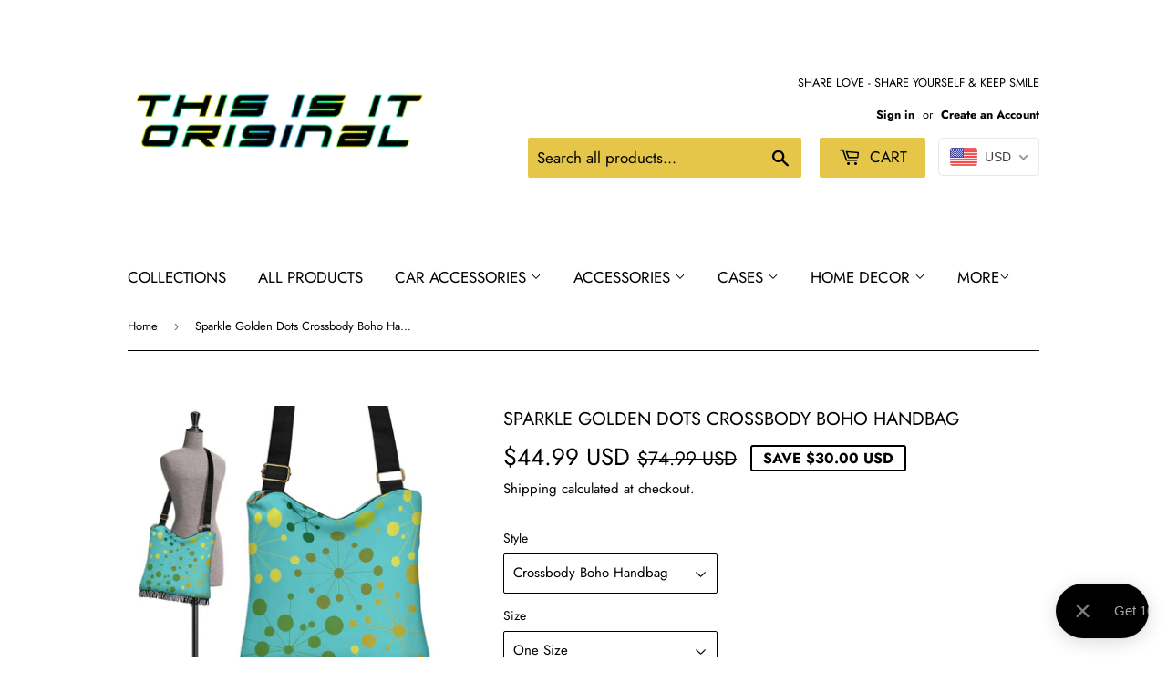

--- FILE ---
content_type: text/plain; charset=utf-8
request_url: https://sp-micro-proxy.b-cdn.net/micro?unique_id=this-is-it-original.myshopify.com
body_size: 4034
content:
{"site":{"free_plan_limit_reached":false,"billing_status":null,"billing_active":true,"pricing_plan_required":false,"settings":{"proof_mobile_position":"Bottom","proof_desktop_position":"Bottom Left","proof_pop_size":"default","proof_start_delay_time":1,"proof_time_between":3,"proof_display_time":6,"proof_visible":false,"proof_cycle":true,"proof_mobile_enabled":true,"proof_desktop_enabled":true,"proof_tablet_enabled":null,"proof_locale":"en","proof_show_powered_by":false},"site_integrations":[],"events":[{"id":"63464326","created_at":null,"variables":{"first_name":"Someone","city":"West Hartford","province":"Connecticut","province_code":"CT","country":"United States","country_code":"US","product_title":"Racing Style Neon Green & Grey Protection Face Mask"},"click_url":"https://www.thisisitoriginal.com/products/racing-style-neon-green-grey-protection-face-mask","image_url":"https://cdn.shopify.com/s/files/1/0073/9547/5503/products/front_5_a99183a8-2435-49ff-888a-05db408e3f99.jpg?v=1588002664","product":{"id":"26203068","product_id":"4454556762176","title":"Racing Style Neon Green & Grey Protection Face Mask","created_at":"2020-04-27T15:46:25.000Z","updated_at":"2024-09-11T03:08:41.000Z","published_at":"2020-04-27T15:46:25.000Z"},"site_integration":{"id":"211950","enabled":false,"integration":{"name":"Shopify Purchase","handle":"shopify_api_purchase","pro":false},"template":{"id":"4","body":{"top":"{{first_name}} in {{city}}, {{province}} {{country}}","middle":"Purchased {{product_title}}"},"raw_body":"<top>{{first_name}} in {{city}}, {{province}} {{country}}</top><middle>Purchased {{product_title}}</middle>","locale":"en"}}},{"id":"63464097","created_at":null,"variables":{"first_name":"Someone","city":"Quincy","province":"Massachusetts","province_code":"MA","country":"United States","country_code":"US","product_title":"Racing Style Neon Green & Grey Protection Face Mask"},"click_url":"https://www.thisisitoriginal.com/products/racing-style-neon-green-grey-protection-face-mask","image_url":"https://cdn.shopify.com/s/files/1/0073/9547/5503/products/front_5_a99183a8-2435-49ff-888a-05db408e3f99.jpg?v=1588002664","product":{"id":"26203068","product_id":"4454556762176","title":"Racing Style Neon Green & Grey Protection Face Mask","created_at":"2020-04-27T15:46:25.000Z","updated_at":"2024-09-11T03:08:41.000Z","published_at":"2020-04-27T15:46:25.000Z"},"site_integration":{"id":"211949","enabled":false,"integration":{"name":"Shopify Add To Cart","handle":"shopify_storefront_add_to_cart","pro":false},"template":{"id":"36","body":{"top":"{{first_name}} in {{city}}, {{province}} {{country}}","middle":"Added to Cart {{product_title}}"},"raw_body":"<top>{{first_name}} in {{city}}, {{province}} {{country}}</top><middle>Added to Cart {{product_title}}</middle>","locale":"en"}}},{"id":"63350214","created_at":null,"variables":{"first_name":"Someone","city":"Chicago","province":"Illinois","province_code":"IL","country":"United States","country_code":"US","product_title":"Dark Blue Bandana Style All Over Hoodie"},"click_url":"https://www.thisisitoriginal.com/products/dark-blue-bandana-style-all-over-hoodie","image_url":"https://cdn.shopify.com/s/files/1/0073/9547/5503/products/front_1_b6bf4c0f-0d2d-45be-95dd-1e21e75b6280.jpg?v=1587372338","product":{"id":"25709847","product_id":"4447466881088","title":"Dark Blue Bandana Style All Over Hoodie","created_at":"2020-04-20T08:45:36.000Z","updated_at":"2024-09-11T02:58:14.000Z","published_at":"2020-04-20T08:45:36.000Z"},"site_integration":{"id":"211949","enabled":false,"integration":{"name":"Shopify Add To Cart","handle":"shopify_storefront_add_to_cart","pro":false},"template":{"id":"36","body":{"top":"{{first_name}} in {{city}}, {{province}} {{country}}","middle":"Added to Cart {{product_title}}"},"raw_body":"<top>{{first_name}} in {{city}}, {{province}} {{country}}</top><middle>Added to Cart {{product_title}}</middle>","locale":"en"}}},{"id":"63332412","created_at":null,"variables":{"first_name":"Someone","city":"Irmo","province":"South Carolina","province_code":"SC","country":"United States","country_code":"US","product_title":"Special Camouflage Army Hexagon Design Protection Face Mask"},"click_url":"https://www.thisisitoriginal.com/products/special-camouflage-army-hexagon-design-protection-face-mask","image_url":"https://cdn.shopify.com/s/files/1/0073/9547/5503/products/front_5_46ee4b52-2257-4638-a056-3eb0243e5c91.jpg?v=1591084864","product":{"id":"28231070","product_id":"5255443611813","title":"Special Camouflage Army Hexagon Design Protection Face Mask","created_at":"2020-06-02T07:54:17.000Z","updated_at":"2024-09-11T08:49:09.000Z","published_at":"2020-06-02T07:54:17.000Z"},"site_integration":{"id":"211949","enabled":false,"integration":{"name":"Shopify Add To Cart","handle":"shopify_storefront_add_to_cart","pro":false},"template":{"id":"36","body":{"top":"{{first_name}} in {{city}}, {{province}} {{country}}","middle":"Added to Cart {{product_title}}"},"raw_body":"<top>{{first_name}} in {{city}}, {{province}} {{country}}</top><middle>Added to Cart {{product_title}}</middle>","locale":"en"}}},{"id":"63320009","created_at":null,"variables":{"first_name":"Someone","city":"Bloomington","province":"Indiana","province_code":"IN","country":"United States","country_code":"US","product_title":"Marble Water Design Two Protection Face Mask"},"click_url":"https://www.thisisitoriginal.com/products/marble-water-design-two-protection-face-mask","image_url":"https://cdn.shopify.com/s/files/1/0073/9547/5503/products/front_5_d51398b9-608d-4a8f-bb6b-18486e8fa021.jpg?v=1591791624","product":{"id":"28608953","product_id":"5284559618213","title":"Marble Water Design Two Protection Face Mask","created_at":"2020-06-10T12:10:44.000Z","updated_at":"2024-09-11T08:56:55.000Z","published_at":"2020-06-10T12:10:44.000Z"},"site_integration":{"id":"211949","enabled":false,"integration":{"name":"Shopify Add To Cart","handle":"shopify_storefront_add_to_cart","pro":false},"template":{"id":"36","body":{"top":"{{first_name}} in {{city}}, {{province}} {{country}}","middle":"Added to Cart {{product_title}}"},"raw_body":"<top>{{first_name}} in {{city}}, {{province}} {{country}}</top><middle>Added to Cart {{product_title}}</middle>","locale":"en"}}},{"id":"63307275","created_at":null,"variables":{"first_name":"Someone","city":"Newark","province":"New Jersey","province_code":"NJ","country":"United States","country_code":"US","product_title":"Black Paisley All Over Hoodie"},"click_url":"https://www.thisisitoriginal.com/products/black-paisley-all-over-hoodie","image_url":"https://cdn.shopify.com/s/files/1/0073/9547/5503/products/front_1_a0b2f416-fb92-4f84-b265-e108892995ed.jpg?v=1563482703","product":{"id":"8246330","product_id":"1302645080111","title":"Black Paisley All Over Hoodie","created_at":"2019-07-18T20:45:00.000Z","updated_at":"2024-09-10T18:36:36.000Z","published_at":"2019-07-18T20:45:00.000Z"},"site_integration":{"id":"211949","enabled":false,"integration":{"name":"Shopify Add To Cart","handle":"shopify_storefront_add_to_cart","pro":false},"template":{"id":"36","body":{"top":"{{first_name}} in {{city}}, {{province}} {{country}}","middle":"Added to Cart {{product_title}}"},"raw_body":"<top>{{first_name}} in {{city}}, {{province}} {{country}}</top><middle>Added to Cart {{product_title}}</middle>","locale":"en"}}},{"id":"63014165","created_at":null,"variables":{"first_name":"Someone","city":"Moscow","province":"Moscow Oblast","province_code":"MOS","country":"Russia","country_code":"RU","product_title":"Golden Luxurious Mandala Design Two Protection Face Mask"},"click_url":"https://www.thisisitoriginal.com/products/golden-luxurious-mandala-design-two-protection-face-mask","image_url":"https://cdn.shopify.com/s/files/1/0073/9547/5503/products/front_5_bf3d31cd-4431-48ee-a230-ee51706e7210.jpg?v=1594114527","product":{"id":"29965016","product_id":"5386608574629","title":"Golden Luxurious Mandala Design Two Protection Face Mask","created_at":"2020-07-07T09:25:40.000Z","updated_at":"2024-09-11T09:17:59.000Z","published_at":"2020-07-07T09:25:40.000Z"},"site_integration":{"id":"211950","enabled":false,"integration":{"name":"Shopify Purchase","handle":"shopify_api_purchase","pro":false},"template":{"id":"4","body":{"top":"{{first_name}} in {{city}}, {{province}} {{country}}","middle":"Purchased {{product_title}}"},"raw_body":"<top>{{first_name}} in {{city}}, {{province}} {{country}}</top><middle>Purchased {{product_title}}</middle>","locale":"en"}}},{"id":"63012933","created_at":null,"variables":{"first_name":"Someone","city":"Skhodnya","province":"Moscow Oblast","province_code":"MOS","country":"Russia","country_code":"RU","product_title":"Golden Luxurious Mandala Design Two Protection Face Mask"},"click_url":"https://www.thisisitoriginal.com/products/golden-luxurious-mandala-design-two-protection-face-mask","image_url":"https://cdn.shopify.com/s/files/1/0073/9547/5503/products/front_5_bf3d31cd-4431-48ee-a230-ee51706e7210.jpg?v=1594114527","product":{"id":"29965016","product_id":"5386608574629","title":"Golden Luxurious Mandala Design Two Protection Face Mask","created_at":"2020-07-07T09:25:40.000Z","updated_at":"2024-09-11T09:17:59.000Z","published_at":"2020-07-07T09:25:40.000Z"},"site_integration":{"id":"211949","enabled":false,"integration":{"name":"Shopify Add To Cart","handle":"shopify_storefront_add_to_cart","pro":false},"template":{"id":"36","body":{"top":"{{first_name}} in {{city}}, {{province}} {{country}}","middle":"Added to Cart {{product_title}}"},"raw_body":"<top>{{first_name}} in {{city}}, {{province}} {{country}}</top><middle>Added to Cart {{product_title}}</middle>","locale":"en"}}},{"id":"62934318","created_at":null,"variables":{"first_name":"Someone","city":"Chania","province":"Crete","province_code":"M","country":"Greece","country_code":"GR","product_title":"Blue Hearts Slide Sandals"},"click_url":"https://www.thisisitoriginal.com/products/blue-hearts-slide-sandals","image_url":"https://cdn.shopify.com/s/files/1/0073/9547/5503/products/front_1_d1137574-80aa-4689-a6cf-1a45b74eeef5.jpg?v=1561767503","product":{"id":"8246418","product_id":"1277706862639","title":"Blue Hearts Slide Sandals","created_at":"2019-06-29T00:18:16.000Z","updated_at":"2024-09-10T18:17:55.000Z","published_at":"2019-06-29T00:18:16.000Z"},"site_integration":{"id":"211949","enabled":false,"integration":{"name":"Shopify Add To Cart","handle":"shopify_storefront_add_to_cart","pro":false},"template":{"id":"36","body":{"top":"{{first_name}} in {{city}}, {{province}} {{country}}","middle":"Added to Cart {{product_title}}"},"raw_body":"<top>{{first_name}} in {{city}}, {{province}} {{country}}</top><middle>Added to Cart {{product_title}}</middle>","locale":"en"}}},{"id":"62929966","created_at":null,"variables":{"first_name":"Someone","city":"Prague","province":"Hlavni mesto Praha","province_code":"10","country":"Czechia","country_code":"CZ","product_title":"Ornamental Magical Gold Circular Coffee Table"},"click_url":"https://www.thisisitoriginal.com/products/ornamental-magical-gold-circular-coffee-table","image_url":"https://cdn.shopify.com/s/files/1/0073/9547/5503/products/front_1_52990e12-28f9-44a8-a647-63763b4c69a4.jpg?v=1567453628","product":{"id":"8534995","product_id":"1372356411439","title":"Ornamental Magical Gold Circular Coffee Table","created_at":"2019-09-02T19:47:05.000Z","updated_at":"2024-09-10T19:01:54.000Z","published_at":null},"site_integration":{"id":"211949","enabled":false,"integration":{"name":"Shopify Add To Cart","handle":"shopify_storefront_add_to_cart","pro":false},"template":{"id":"36","body":{"top":"{{first_name}} in {{city}}, {{province}} {{country}}","middle":"Added to Cart {{product_title}}"},"raw_body":"<top>{{first_name}} in {{city}}, {{province}} {{country}}</top><middle>Added to Cart {{product_title}}</middle>","locale":"en"}}},{"id":"62878836","created_at":null,"variables":{"first_name":"Someone","city":"York","province":"England","province_code":"ENG","country":"United Kingdom","country_code":"GB","product_title":"Pop Art Design Premium Protection Face Mask"},"click_url":"https://www.thisisitoriginal.com/products/pop-art-design-premium-protection-face-mask","image_url":"https://cdn.shopify.com/s/files/1/0073/9547/5503/products/front_1_22f97907-9256-4576-87eb-ce7434a576a6.jpg?v=1589284925","product":{"id":"27045686","product_id":"4473808519232","title":"Pop Art Design Premium Protection Face Mask","created_at":"2020-05-12T12:02:02.000Z","updated_at":"2024-09-11T03:35:18.000Z","published_at":"2020-05-12T12:02:02.000Z"},"site_integration":{"id":"211949","enabled":false,"integration":{"name":"Shopify Add To Cart","handle":"shopify_storefront_add_to_cart","pro":false},"template":{"id":"36","body":{"top":"{{first_name}} in {{city}}, {{province}} {{country}}","middle":"Added to Cart {{product_title}}"},"raw_body":"<top>{{first_name}} in {{city}}, {{province}} {{country}}</top><middle>Added to Cart {{product_title}}</middle>","locale":"en"}}},{"id":"62840015","created_at":null,"variables":{"first_name":"Someone","city":"Visalia","province":"California","province_code":"CA","country":"United States","country_code":"US","product_title":"Black Paisley All Over Hoodie"},"click_url":"https://www.thisisitoriginal.com/products/black-paisley-all-over-hoodie","image_url":"https://cdn.shopify.com/s/files/1/0073/9547/5503/products/front_1_a0b2f416-fb92-4f84-b265-e108892995ed.jpg?v=1563482703","product":{"id":"8246330","product_id":"1302645080111","title":"Black Paisley All Over Hoodie","created_at":"2019-07-18T20:45:00.000Z","updated_at":"2024-09-10T18:36:36.000Z","published_at":"2019-07-18T20:45:00.000Z"},"site_integration":{"id":"211949","enabled":false,"integration":{"name":"Shopify Add To Cart","handle":"shopify_storefront_add_to_cart","pro":false},"template":{"id":"36","body":{"top":"{{first_name}} in {{city}}, {{province}} {{country}}","middle":"Added to Cart {{product_title}}"},"raw_body":"<top>{{first_name}} in {{city}}, {{province}} {{country}}</top><middle>Added to Cart {{product_title}}</middle>","locale":"en"}}},{"id":"62583946","created_at":null,"variables":{"first_name":"Someone","city":"Mableton","province":"Georgia","province_code":"GA","country":"United States","country_code":"US","product_title":"Rainbow Stripe Art Two Protection Face Mask"},"click_url":"https://www.thisisitoriginal.com/products/rainbow-stripe-art-two-protection-face-mask","image_url":"https://cdn.shopify.com/s/files/1/0073/9547/5503/products/front_5_576ca800-d809-4b7a-9503-f96699445dc8.jpg?v=1588458748","product":{"id":"26578971","product_id":"4459954405440","title":"Rainbow Stripe Art Two Protection Face Mask","created_at":"2020-05-02T22:30:02.000Z","updated_at":"2024-09-11T03:15:18.000Z","published_at":"2020-05-02T22:30:02.000Z"},"site_integration":{"id":"211949","enabled":false,"integration":{"name":"Shopify Add To Cart","handle":"shopify_storefront_add_to_cart","pro":false},"template":{"id":"36","body":{"top":"{{first_name}} in {{city}}, {{province}} {{country}}","middle":"Added to Cart {{product_title}}"},"raw_body":"<top>{{first_name}} in {{city}}, {{province}} {{country}}</top><middle>Added to Cart {{product_title}}</middle>","locale":"en"}}},{"id":"62566590","created_at":null,"variables":{"first_name":"Someone","city":"Gaithersburg","province":"Maryland","province_code":"MD","country":"United States","country_code":"US","product_title":"Mosaic Mandala Brown & Orange Style Premium Protection Face Mask"},"click_url":"https://www.thisisitoriginal.com/products/mosaic-mandala-brown-orange-style-premium-protection-face-mask","image_url":"https://cdn.shopify.com/s/files/1/0073/9547/5503/products/front_1_19c4725d-ee41-430e-b14d-14702ca36cc3.jpg?v=1588948100","product":{"id":"26878516","product_id":"4468936015936","title":"Mosaic Mandala Brown & Orange Style Premium Protection Face Mask","created_at":"2020-05-08T14:28:17.000Z","updated_at":"2024-09-11T03:26:14.000Z","published_at":"2020-05-08T14:28:17.000Z"},"site_integration":{"id":"211949","enabled":false,"integration":{"name":"Shopify Add To Cart","handle":"shopify_storefront_add_to_cart","pro":false},"template":{"id":"36","body":{"top":"{{first_name}} in {{city}}, {{province}} {{country}}","middle":"Added to Cart {{product_title}}"},"raw_body":"<top>{{first_name}} in {{city}}, {{province}} {{country}}</top><middle>Added to Cart {{product_title}}</middle>","locale":"en"}}},{"id":"62481662","created_at":null,"variables":{"first_name":"Someone","city":"Brooklyn","province":"New York","province_code":"NY","country":"United States","country_code":"US","product_title":"Most Beautiful Mandala Three Premium Protection Face Mask"},"click_url":"https://www.thisisitoriginal.com/products/most-beautiful-mandala-three-premium-protection-face-mask","image_url":"https://cdn.shopify.com/s/files/1/0073/9547/5503/products/front_1_702be5d8-073b-436b-9ce3-f933c3a93ad9.jpg?v=1590488824","product":{"id":"27893448","product_id":"5244070232229","title":"Most Beautiful Mandala Three Premium Protection Face Mask","created_at":"2020-05-26T10:27:01.000Z","updated_at":"2024-09-11T08:40:57.000Z","published_at":"2020-05-26T10:27:01.000Z"},"site_integration":{"id":"211950","enabled":false,"integration":{"name":"Shopify Purchase","handle":"shopify_api_purchase","pro":false},"template":{"id":"4","body":{"top":"{{first_name}} in {{city}}, {{province}} {{country}}","middle":"Purchased {{product_title}}"},"raw_body":"<top>{{first_name}} in {{city}}, {{province}} {{country}}</top><middle>Purchased {{product_title}}</middle>","locale":"en"}}},{"id":"62469994","created_at":null,"variables":{"first_name":"Someone","city":"Lawrence","province":"Massachusetts","province_code":"MA","country":"United States","country_code":"US","product_title":"Blue Floral Pattern Design Protection Face Mask"},"click_url":"https://www.thisisitoriginal.com/products/blue-floral-pattern-design-protection-face-mask","image_url":"https://cdn.shopify.com/s/files/1/0073/9547/5503/products/front_5_56fe608f-30e0-4424-ad5e-dca834632dbf.jpg?v=1587806950","product":{"id":"26117374","product_id":"4453047402560","title":"Blue Floral Pattern Design Protection Face Mask","created_at":"2020-04-25T09:09:20.000Z","updated_at":"2024-09-11T03:06:01.000Z","published_at":"2020-04-25T09:09:20.000Z"},"site_integration":{"id":"211950","enabled":false,"integration":{"name":"Shopify Purchase","handle":"shopify_api_purchase","pro":false},"template":{"id":"4","body":{"top":"{{first_name}} in {{city}}, {{province}} {{country}}","middle":"Purchased {{product_title}}"},"raw_body":"<top>{{first_name}} in {{city}}, {{province}} {{country}}</top><middle>Purchased {{product_title}}</middle>","locale":"en"}}},{"id":"62426361","created_at":null,"variables":{"first_name":"Someone","city":"Elmwood Park","province":"Illinois","province_code":"IL","country":"United States","country_code":"US","product_title":"Special Camouflage Army Hexagon Design Protection Face Mask"},"click_url":"https://www.thisisitoriginal.com/products/special-camouflage-army-hexagon-design-protection-face-mask","image_url":"https://cdn.shopify.com/s/files/1/0073/9547/5503/products/front_5_46ee4b52-2257-4638-a056-3eb0243e5c91.jpg?v=1591084864","product":{"id":"28231070","product_id":"5255443611813","title":"Special Camouflage Army Hexagon Design Protection Face Mask","created_at":"2020-06-02T07:54:17.000Z","updated_at":"2024-09-11T08:49:09.000Z","published_at":"2020-06-02T07:54:17.000Z"},"site_integration":{"id":"211949","enabled":false,"integration":{"name":"Shopify Add To Cart","handle":"shopify_storefront_add_to_cart","pro":false},"template":{"id":"36","body":{"top":"{{first_name}} in {{city}}, {{province}} {{country}}","middle":"Added to Cart {{product_title}}"},"raw_body":"<top>{{first_name}} in {{city}}, {{province}} {{country}}</top><middle>Added to Cart {{product_title}}</middle>","locale":"en"}}},{"id":"62216382","created_at":null,"variables":{"first_name":"Someone","city":"Sint-Truiden","province":"Flanders","province_code":"VLG","country":"Belgium","country_code":"BE","product_title":"Paisley Floral Design Special Bordeaux Premium Protection Face Mask"},"click_url":"https://www.thisisitoriginal.com/products/paisley-floral-design-special-bordeaux-premium-protection-face-mask","image_url":"https://cdn.shopify.com/s/files/1/0073/9547/5503/products/front_1_c133e828-433d-492a-a5ed-3ab6fb7173fd.jpg?v=1589554845","product":{"id":"27202986","product_id":"4479376752704","title":"Paisley Floral Design Special Bordeaux Premium Protection Face Mask","created_at":"2020-05-15T15:00:43.000Z","updated_at":"2024-09-11T03:40:54.000Z","published_at":"2020-05-15T15:00:43.000Z"},"site_integration":{"id":"211949","enabled":false,"integration":{"name":"Shopify Add To Cart","handle":"shopify_storefront_add_to_cart","pro":false},"template":{"id":"36","body":{"top":"{{first_name}} in {{city}}, {{province}} {{country}}","middle":"Added to Cart {{product_title}}"},"raw_body":"<top>{{first_name}} in {{city}}, {{province}} {{country}}</top><middle>Added to Cart {{product_title}}</middle>","locale":"en"}}},{"id":"61872416","created_at":null,"variables":{"first_name":"Someone","city":"Queens","province":"New York","province_code":"NY","country":"United States","country_code":"US","product_title":"Extraordinary Chain Slide Sandals"},"click_url":"https://www.thisisitoriginal.com/products/extraordinary-chain-slide-sandals","image_url":"https://cdn.shopify.com/s/files/1/0073/9547/5503/products/front_1_03570b0e-f05f-4f5c-8d99-42271680659a.jpg?v=1561549810","product":{"id":"8246929","product_id":"1272646434863","title":"Extraordinary Chain Slide Sandals","created_at":"2019-06-26T11:50:04.000Z","updated_at":"2024-09-10T18:16:23.000Z","published_at":"2019-06-26T11:50:04.000Z"},"site_integration":{"id":"211950","enabled":false,"integration":{"name":"Shopify Purchase","handle":"shopify_api_purchase","pro":false},"template":{"id":"4","body":{"top":"{{first_name}} in {{city}}, {{province}} {{country}}","middle":"Purchased {{product_title}}"},"raw_body":"<top>{{first_name}} in {{city}}, {{province}} {{country}}</top><middle>Purchased {{product_title}}</middle>","locale":"en"}}},{"id":"61707138","created_at":null,"variables":{"first_name":"Someone","city":"Henderson","province":"Nevada","province_code":"NV","country":"United States","country_code":"US","product_title":"Don't Leave Your Dog in Your Hot Car Auto Sun Shades"},"click_url":"https://www.thisisitoriginal.com/products/dont-leave-your-dog-in-your-hot-car-auto-sun-shades","image_url":"https://cdn.shopify.com/s/files/1/0073/9547/5503/products/front_1_f0350098-118a-41a3-8d45-994694b91849.jpg?v=1564779155","product":{"id":"8246781","product_id":"1324211241007","title":"Don't Leave Your Dog in Your Hot Car Auto Sun Shades","created_at":"2019-08-02T20:52:35.000Z","updated_at":"2024-09-10T18:47:45.000Z","published_at":"2019-08-02T20:52:35.000Z"},"site_integration":{"id":"211949","enabled":false,"integration":{"name":"Shopify Add To Cart","handle":"shopify_storefront_add_to_cart","pro":false},"template":{"id":"36","body":{"top":"{{first_name}} in {{city}}, {{province}} {{country}}","middle":"Added to Cart {{product_title}}"},"raw_body":"<top>{{first_name}} in {{city}}, {{province}} {{country}}</top><middle>Added to Cart {{product_title}}</middle>","locale":"en"}}},{"id":"61695577","created_at":null,"variables":{"first_name":"Someone","city":"Phoenix","province":"Arizona","province_code":"AZ","country":"United States","country_code":"US","product_title":"Ocean Blue Bandana Style All Over Hoodie"},"click_url":"https://www.thisisitoriginal.com/products/ocean-blue-bandana-style-all-over-hoodie","image_url":"https://cdn.shopify.com/s/files/1/0073/9547/5503/products/front_1_0e8adc8d-774d-486e-a59d-ed901bcee141.jpg?v=1587372384","product":{"id":"25709895","product_id":"4447467044928","title":"Ocean Blue Bandana Style All Over Hoodie","created_at":"2020-04-20T08:46:21.000Z","updated_at":"2024-09-11T02:58:16.000Z","published_at":"2020-04-20T08:46:21.000Z"},"site_integration":{"id":"211949","enabled":false,"integration":{"name":"Shopify Add To Cart","handle":"shopify_storefront_add_to_cart","pro":false},"template":{"id":"36","body":{"top":"{{first_name}} in {{city}}, {{province}} {{country}}","middle":"Added to Cart {{product_title}}"},"raw_body":"<top>{{first_name}} in {{city}}, {{province}} {{country}}</top><middle>Added to Cart {{product_title}}</middle>","locale":"en"}}},{"id":"61688125","created_at":null,"variables":{"first_name":"Someone","city":"Hollywood","province":"Florida","province_code":"FL","country":"United States","country_code":"US","product_title":"Colorful Flowers Art Bandana 3-Pack"},"click_url":"https://www.thisisitoriginal.com/products/colorful-flowers-art-bandana-3-pack","image_url":"https://cdn.shopify.com/s/files/1/0073/9547/5503/products/front_1_d3c83b18-86a3-41ec-8473-ced0a98a4a98.jpg?v=1588505756","product":{"id":"26607554","product_id":"4460260130880","title":"Colorful Flowers Art Bandana 3-Pack","created_at":"2020-05-03T11:35:52.000Z","updated_at":"2024-09-11T03:15:44.000Z","published_at":"2020-05-03T11:35:52.000Z"},"site_integration":{"id":"211950","enabled":false,"integration":{"name":"Shopify Purchase","handle":"shopify_api_purchase","pro":false},"template":{"id":"4","body":{"top":"{{first_name}} in {{city}}, {{province}} {{country}}","middle":"Purchased {{product_title}}"},"raw_body":"<top>{{first_name}} in {{city}}, {{province}} {{country}}</top><middle>Purchased {{product_title}}</middle>","locale":"en"}}},{"id":"61686808","created_at":null,"variables":{"first_name":"Someone","city":"Hollywood","province":"Florida","province_code":"FL","country":"United States","country_code":"US","product_title":"Luxury Bandana Black & White Style Two Premium Protection Face Mask"},"click_url":"https://www.thisisitoriginal.com/products/luxury-bandana-black-white-style-two-premium-protection-face-mask","image_url":"https://cdn.shopify.com/s/files/1/0073/9547/5503/products/front_1_b7b3b44c-92c1-4d9a-84a3-56f6d70dc112.jpg?v=1589021799","product":{"id":"26908691","product_id":"4469805088832","title":"Luxury Bandana Black & White Style Two Premium Protection Face Mask","created_at":"2020-05-09T10:56:36.000Z","updated_at":"2024-09-11T03:27:30.000Z","published_at":"2020-05-09T10:56:36.000Z"},"site_integration":{"id":"211949","enabled":false,"integration":{"name":"Shopify Add To Cart","handle":"shopify_storefront_add_to_cart","pro":false},"template":{"id":"36","body":{"top":"{{first_name}} in {{city}}, {{province}} {{country}}","middle":"Added to Cart {{product_title}}"},"raw_body":"<top>{{first_name}} in {{city}}, {{province}} {{country}}</top><middle>Added to Cart {{product_title}}</middle>","locale":"en"}}},{"id":"61680306","created_at":null,"variables":{"first_name":"Someone","city":"Chicago","province":"Illinois","province_code":"IL","country":"United States","country_code":"US","product_title":"Amazing Dark Blue Tartan Premium Protection Face Mask"},"click_url":"https://www.thisisitoriginal.com/products/amazing-dark-blue-tartan-premium-protection-face-mask","image_url":"https://cdn.shopify.com/s/files/1/0073/9547/5503/products/front_1_3cbdaf95-699d-45ee-b74d-78b8db85acf5.jpg?v=1590358393","product":{"id":"27830774","product_id":"5243124383909","title":"Amazing Dark Blue Tartan Premium Protection Face Mask","created_at":"2020-05-24T22:13:10.000Z","updated_at":"2024-09-11T08:40:11.000Z","published_at":"2020-05-24T22:13:10.000Z"},"site_integration":{"id":"211949","enabled":false,"integration":{"name":"Shopify Add To Cart","handle":"shopify_storefront_add_to_cart","pro":false},"template":{"id":"36","body":{"top":"{{first_name}} in {{city}}, {{province}} {{country}}","middle":"Added to Cart {{product_title}}"},"raw_body":"<top>{{first_name}} in {{city}}, {{province}} {{country}}</top><middle>Added to Cart {{product_title}}</middle>","locale":"en"}}},{"id":"61525281","created_at":null,"variables":{"first_name":"Someone","city":"Allendale","province":"New Jersey","province_code":"NJ","country":"United States","country_code":"US","product_title":"Light Blue Tie Dye Spiral Art Style Premium Protection Face Mask"},"click_url":"https://www.thisisitoriginal.com/products/light-blue-tie-dye-spiral-art-style-premium-protection-face-mask","image_url":"https://cdn.shopify.com/s/files/1/0073/9547/5503/products/front_1_15b23be3-1658-415b-a822-2fba9e73c932.jpg?v=1589192480","product":{"id":"26997136","product_id":"4471499358272","title":"Light Blue Tie Dye Spiral Art Style Premium Protection Face Mask","created_at":"2020-05-11T10:21:17.000Z","updated_at":"2024-09-11T03:30:29.000Z","published_at":"2020-05-11T10:21:17.000Z"},"site_integration":{"id":"211950","enabled":false,"integration":{"name":"Shopify Purchase","handle":"shopify_api_purchase","pro":false},"template":{"id":"4","body":{"top":"{{first_name}} in {{city}}, {{province}} {{country}}","middle":"Purchased {{product_title}}"},"raw_body":"<top>{{first_name}} in {{city}}, {{province}} {{country}}</top><middle>Purchased {{product_title}}</middle>","locale":"en"}}}]}}